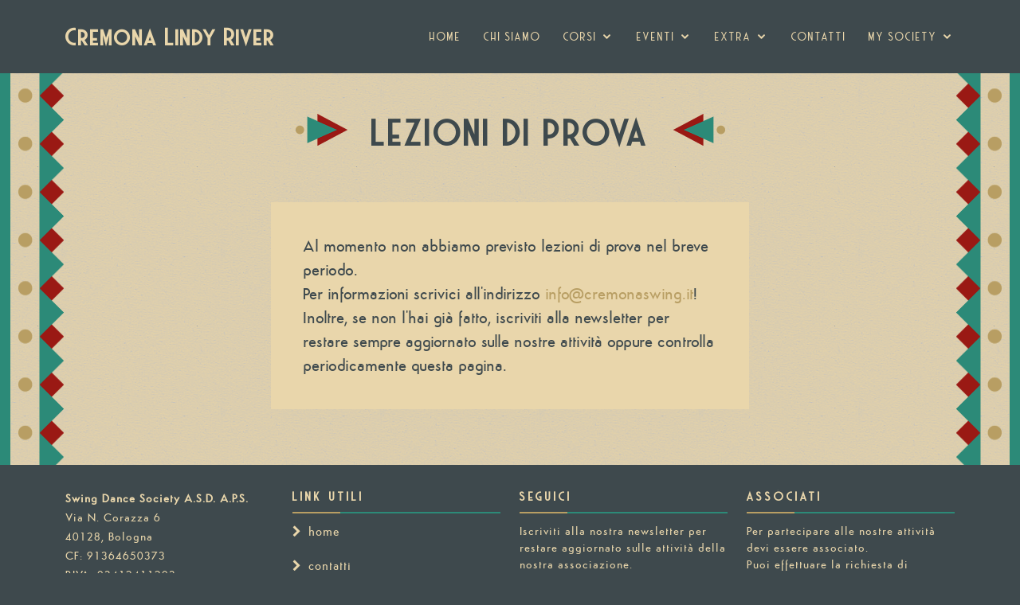

--- FILE ---
content_type: text/html; charset=utf-8
request_url: https://www.cremonaswing.it/it/lezioni-di-prova-swing-lindy-hop-jazz-cremona
body_size: 9128
content:
<!DOCTYPE html><html><head>  <script async src="https://www.googletagmanager.com/gtag/js?id=G-7JDXLF78GL"></script><script>window.dataLayer = window.dataLayer || [];function gtag(){dataLayer.push(arguments);}gtag('js', new Date());gtag('config', 'G-7JDXLF78GL');</script>  <meta charset="utf-8"/>  <meta name="viewport" content="width=device-width, initial-scale=1.0"/>  <meta name="color-scheme" content="light"/>  <meta name="description" content="Cremona Lindy River organizza lezioni di prova di Lindy Hop e Solo Jazz per ballerini di tutte le categorie e livelli. Consulta il sito oppure contattaci per informazioni sui nostri swing dance workshop."/>  <title>Lezioni di Prova | Cremona Lindy River</title>  <link href="https://www.cremonaswing.it/assets/img/clr/favicon.png" rel="icon">  <link href="https://fonts.googleapis.com/css?family=Open+Sans:300,300i,400,400i,700,700i|Montserrat:300,400,500,700" rel="stylesheet">  <link href="https://www.cremonaswing.it/assets/vendor/bootstrap/css/bootstrap.min.css" rel="stylesheet">  <link href="https://www.cremonaswing.it/assets/vendor/icofont/icofont.min.css" rel="stylesheet">  <link href="https://www.cremonaswing.it/assets/vendor/font-awesome/css/font-awesome.min.css" rel="stylesheet">  <link href="https://www.cremonaswing.it/assets/vendor/animate.css/animate.min.css" rel="stylesheet">  <link href="https://www.cremonaswing.it/assets/vendor/venobox/venobox.css" rel="stylesheet">  <link href="https://www.cremonaswing.it/assets/vendor/owl.carousel/assets/owl.carousel.min.css" rel="stylesheet">  <link href="https://www.cremonaswing.it/assets/vendor/aos/aos.css" rel="stylesheet">  <link href="https://www.cremonaswing.it/assets/css/clr/style.css" rel="stylesheet"><script src="https://www.cremonaswing.it/assets/vendor/jquery/jquery.min.js"></script><script src="https://www.cremonaswing.it/assets/vendor/bootstrap/js/bootstrap.bundle.min.js"></script><script src="https://www.cremonaswing.it/assets/vendor/jquery.easing/jquery.easing.min.js"></script><script src="https://www.cremonaswing.it/assets/vendor/waypoints/jquery.waypoints.min.js"></script><script src="https://www.cremonaswing.it/assets/vendor/counterup/counterup.min.js"></script><script src="https://www.cremonaswing.it/assets/vendor/isotope-layout/isotope.pkgd.min.js"></script><script src="https://www.cremonaswing.it/assets/vendor/venobox/venobox.min.js"></script><script src="https://www.cremonaswing.it/assets/vendor/owl.carousel/owl.carousel.min.js"></script><script src="https://www.cremonaswing.it/assets/vendor/aos/aos.js"></script><!-- Start cookieyes banner --> <script id="cookieyes" type="text/javascript" src="https://cdn-cookieyes.com/client_data/4bc2673fa57f91589a7dc33f/script.js"></script> <!-- End cookieyes banner --></head><body><header id="header" class="fixed-top"><div class="container -fluid">  <div class="row justify-content-center">    <div class="col-xl-12 d-flex align-items-center">      <span class="logo me-auto"><a href="https://www.cremonaswing.it/it">Cremona Lindy River</a></span>      <nav class="nav-menu d-none d-lg-block">        <ul><li><a href="https://www.cremonaswing.it/it">HOME</a></li><li><a href="https://www.cremonaswing.it/it/chi-siamo">CHI SIAMO</a></li><li class="drop-down">  <a href="https://www.cremonaswing.it/it/corsi-swing-lindy-hop-cremona">corsi</a>  <ul><li><a href="https://www.cremonaswing.it/it/corsi-swing-lindy-hop-cremona">SETTIMANALI</a></li><li><a href="https://www.cremonaswing.it/it/schedule-corsi-swing-lindy-hop-cremona">SCHEDULE</a></li><li><a href="https://www.cremonaswing.it/it/workshop-swing-lindy-hop-cremona">WORKSHOP</a></li><li><a href="https://www.cremonaswing.it/it/lezioni-di-prova-swing-lindy-hop-jazz-cremona">LEZIONI DI PROVA</a></li><li><a href="https://www.cremonaswing.it/it/dove-corsi-swing-lindy-hop-cremona">DOVE SIAMO</a></li><li><a href="https://www.cremonaswing.it/it/regolamento-corsi-swing">REGOLAMENTO</a></li>  </ul></li><li class="drop-down">  <a href="https://www.cremonaswing.it/it/eventi-swing-cremona">eventi</a>  <ul><li><a href="https://www.cremonaswing.it/it/eventi-swing-cremona">PROSSIMI</a></li><li><a href="https://www.cremonaswing.it/it/eventi-swing-cremona/calendario">CALENDARIO</a></li><li><a href="https://www.cremonaswing.it/it/eventi-swing-cremona/archivio">ARCHIVIO</a></li>  </ul></li><li class="drop-down">  <a href="https://www.cremonaswing.it/it/blog-swing">extra</a>  <ul><li><a href="https://www.cremonaswing.it/it/blog-swing">BLOG</a></li><li><a href="https://www.cremonaswing.it/it/radio-web-swing">RADIO ON LINE</a></li>  </ul></li><li><a href="https://www.cremonaswing.it/it/contatti">CONTATTI</a></li><li class="drop-down">  <a href="https://www.cremonaswing.it/it/area-riservata">my society</a>  <ul><li><a href="https://www.cremonaswing.it/it/area-riservata/accedi">ACCEDI</a></li><li><a href="https://www.cremonaswing.it/it/area-riservata/registrati">REGISTRATI</a></li>  </ul></li></ul>      </nav>    </div>  </div></div></header><main id="main">

<!-- ======= Offset Section ======= -->
<section class="offset">
</section>

<!-- ======= Content Section ======= -->
<section id="portfolio" class="frame_portfolio">
  <div class="container" data-aos="fade-up">

    <header class="section-header">
      <h1 title="Lezioni di prova">Lezioni di prova</h1>
      <p></p>
    </header>

    

    <div class="row portfolio-container" data-aos="fade-up" data-aos-delay="200">

      

    </div>

    <div id="InfoBox" class="info-box" style="position:initial">
      <span id="SubMessage" class="info-message">Al momento non abbiamo previsto lezioni di prova nel breve periodo.<br/>Per informazioni scrivici all'indirizzo <a href="mailto:info@cremonaswing.it">info@cremonaswing.it</a>!<br/>Inoltre, se non l'hai già fatto, iscriviti alla newsletter per restare sempre aggiornato sulle nostre attività oppure controlla periodicamente questa pagina.</span>
    </div>

  </div>
</section></main><footer id="footer">  <div class="footer-top">    <div class="container">      <div class="row">        <div class="col-lg-3 col-md-6 footer-info">          <p><b>Swing Dance Society A.S.D. A.P.S.</b><br/>
      Via N. Corazza 6<br/>
      40128, Bologna<br/>
      CF: 91364650373<br/>
      P.IVA: 03412411203<br/>
      Codice SDI: 6JXPS2J<br/><br/>
      Tel: +39 3297919706<br/>
      Web: <a href="https://www.cremonaswing.it">www.cremonaswing.it</a><br/>
      Mail: <a href="mailto:info@cremonaswing.it">info@cremonaswing.it</a></p>        </div>        <div class="col-lg-3 col-md-6 footer-links">          <h4>link utili</h4>          <ul>            <li><i class="fa fa-chevron-right"></i><a href="https://www.cremonaswing.it/it">home</a></li>            <li><i class="fa fa-chevron-right"></i><a href="https://www.cremonaswing.it/it/contatti">contatti</a></li>            <li><i class="fa fa-chevron-right"></i><a href="https://www.cremonaswing.it/it/area-riservata">my society</a></li>            <li><i class="fa fa-chevron-right"></i><a href="https://www.cremonaswing.it/it/termini-del-servizio">termini del servizio</a></li>            <li><i class="fa fa-chevron-right"></i><a href="https://www.cremonaswing.it/en">change language</a></li>          </ul>        </div>        <div class="col-lg-3 col-md-6 footer-newsletter">          <h4>seguici</h4>          <p>Iscriviti alla nostra newsletter per restare aggiornato sulle attività della nostra associazione.</p>          <form action="https://www.cremonaswing.it/it/aggiungi-newsletter" method="post">            <input type="email" name="email"><input type="submit" value="iscriviti">          </form>          <br/><br/>          <div class="social-links">            <a href="https://www.facebook.com/lindyhopcremona"><i class="fa fa-facebook"></i></a>            <a href="https://youtube.com/@swingdancesocietyit"><i class="fa fa-youtube"></i></a>            <a href="https://www.mixcloud.com/Swingdancesociety"><i class="fa fa-mixcloud"></i></a>            <a href="https://www.swingdancesociety.it"><i class="fa fa-level-up"></i></a>          </div>        </div>        <div class="col-lg-3 col-md-6 footer-newsletter">          <h4>assòciati</h4>          <p>Per partecipare alle nostre attività devi essere associato.<br/>
      Puoi effettuare la richiesta di ammissione cliccando il pulsante qua sotto.<br/>
      Se non sei ancora registrato ti consigliamo di farlo <a href="https://www.cremonaswing.it/it/area-riservata/registrati">CLICCANDO QUI</a> prima di procedere.</p>          <div class="text-center">            <a href="https://www.cremonaswing.it/it/area-riservata/associati"><input type="submit" value="assòciati"></a>            <a href="https://www.cremonaswing.it/it/donazione"><input type="submit" value="dona"></a>          </div>        </div>      </div>    </div>  </div>  <div class="container">    <div class="copyright">      &copy; Copyright <strong>SysteMagic</strong> - <a href="https://www.systemagic.app">www.systemagic.app</a> - All Rights Reserved    </div>  </div></footer>  <a href="#" class="back-to-top" style="bottom:10px"><i class="fa fa-chevron-up"></i></a><script src="https://www.cremonaswing.it/assets/js/main.js"></script></body></html>

--- FILE ---
content_type: text/css
request_url: https://www.cremonaswing.it/assets/css/clr/style.css
body_size: 10370
content:
/* Colori
  BIANCO:    #e9d6ab;
  BORDEAUX:  #9a1914;
  NERO:      #3e494d;
  GIALLO:    #b89e63;
  AZZURRO:   #2c8a78;
  VERDE:     #2da741;
  VIOLA:     #6c5768;
--------------------------------------------------------------*/

/* Fonts
--------------------------------------------------------------*/
@font-face {
  font-family: 'Harlem';
  src: url('./harlem.woff2') format('woff2'), url('./harlem.otf') format('opentype'), url('./harlem.woff') format('woff');
  font-weight: normal;
  font-style: normal;
}

@font-face {
  font-family: 'Ricks';
  src: url('./ricks.woff2') format('woff2'), url('./ricks.otf') format('opentype'), url('./ricks.woff') format('woff');
  font-weight: normal;
  font-style: normal;
}

@font-face {
  font-family: 'Semplicita';
  src: url('./semplicita.woff2') format('woff2'), url('./semplicita.otf') format('opentype'), url('./semplicita.woff') format('woff');
  font-weight: normal;
  font-style: normal;
}

/* General
--------------------------------------------------------------*/
body {
  background: #3e494d;
  color: #3e494d;
  font-family: "Semplicita";
  margin: 0;
  padding: 0;
}

a {
  color: #b89e63;
  transition: 0.5s;
  text-decoration: none;
}

  a:hover, a:active, a:focus {
    color: #9a1914;
    outline: none;
    text-decoration: none;
  }

p {
  padding: 0;
  margin: 0;
}

h1, h2, h3, h4, h5, h6 {
  font-family: "Harlem";
  text-transform: uppercase;
  padding: 0 0 0 0;
  margin: 0 0 0 0;
  letter-spacing: 4px;
}

h2 {
  text-align: center;
  margin-bottom: 20px;
}

h4 {
  text-align: center;
  margin-bottom: 15px;
}

h6 {
  margin-bottom: 10px;
}

label {
  font-weight: 600;
  text-transform: uppercase;
}

@media (prefers-reduced-motion: no-preference) {
  :root {
    scroll-behavior: auto;
  }
}

/* Back buttons
--------------------------------------------------------------*/
.back-to-top {
  position: fixed;
  display: none;
  background-color: #b89e63;
  color: #e9d6ab;
  width: 44px;
  height: 44px;
  text-align: center;
  line-height: 1;
  font-size: 16px;
  border-radius: 50%;
  right: 10px;
  bottom: 58px;
  transition: background 0.5s;
  z-index: 11;
}

  .back-to-top:hover {
    background-color: #9a1914;
  }

  .back-to-top i {
    padding-top: 12px;
    color: #e9d6ab;
  }

.back-to-prev {
  position: fixed;
  background-color: #b89e63;
  color: #e9d6ab;
  width: 44px;
  height: 44px;
  text-align: center;
  line-height: 1;
  font-size: 16px;
  border-radius: 50%;
  right: 10px;
  bottom: 10px;
  transition: background 0.5s;
  z-index: 11;
}

  .back-to-prev:hover {
    background-color: #9a1914;
  }

  .back-to-prev i {
    padding-top: 15px;
    padding-right: 2px;
    color: #e9d6ab;
  }

@media (max-width: 768px) {
  .back-to-top {
    width: 32px;
    height: 32px;
    font-size: 12px;
    bottom: 46px;
    right: 4px;
  }

    .back-to-top i {
      padding-top: 10px;
    }

  .back-to-prev {
    width: 32px;
    height: 32px;
    font-size: 12px;
    right: 4px;
  }

    .back-to-prev i {
      padding-top: 10px;
    }
}

/* Pre-loader rotating image
--------------------------------------------------------------*/
#preloader {
  position: fixed;
  top: 0;
  left: 0;
  right: 0;
  bottom: 0;
  z-index: 9999;
  overflow: hidden;
  background: #e9d6ab;
}

  #preloader:before {
    content: "";
    position: fixed;
    top: calc(50% - 30px);
    left: calc(50% - 30px);
    border: 6px solid #f2f2f2;
    border-top: 6px solid #2c8a78;
    border-radius: 50%;
    width: 60px;
    height: 60px;
    -webkit-animation: animate-preloader 1s linear infinite;
    animation: animate-preloader 1s linear infinite;
  }

@-webkit-keyframes animate-preloader {
  0% {
    transform: rotate(0deg);
  }

  100% {
    transform: rotate(360deg);
  }
}

@keyframes animate-preloader {
  0% {
    transform: rotate(0deg);
  }

  100% {
    transform: rotate(360deg);
  }
}

/* Header della pagina (quello che contiene il menu)
--------------------------------------------------------------*/
#header {
  transition: all 0.5s;
  z-index: 997;
  padding: 25px 0;
  background: #3e494d;
}

  #header.header-transparent {
    background: transparent;
  }

  #header.header-scrolled {
    background: #3e494d;
    padding: 18px 0;
  }

  #header .logo {
    font-size: 30px;
    margin: 0;
    padding: 0;
    line-height: 1;
    font-family: "Harlem";
    font-weight: 600;
    letter-spacing: 2px;
    white-space: nowrap;
  }

    #header .logo a {
      color: #e9d6ab;
    }

    #header .logo img {
      max-height: 40px;
    }

@media (max-width: 768px) {
  #header {
    padding: 20px 0;
  }

    #header.header-scrolled {
      padding: 15px 0;
    }

    #header .logo {
      font-size: 25px;
    }
}

/* Navigation Menu
--------------------------------------------------------------*/
/* Desktop Navigation */
.nav-menu ul {
  margin: 0;
  padding: 0;
  list-style: none;
}

.nav-menu > ul {
  display: flex;
}

  .nav-menu > ul > li {
    position: relative;
    white-space: nowrap;
    padding: 10px 0 10px 28px;
  }

.nav-menu a {
  display: block;
  position: relative;
  color: #e9d6ab;
  transition: 0.3s;
  font-size: 15px;
  font-family: "Harlem";
  letter-spacing: 2px;
  text-transform: uppercase;
}

  .nav-menu a:hover, .nav-menu li:hover > a {
    color: #b89e63;
  }

.nav-menu .drop-down ul {
  display: block;
  position: absolute;
  left: 14px;
  top: calc(100% + 30px);
  z-index: 99;
  opacity: 0;
  visibility: hidden;
  padding: 10px 0;
  background: #e9d6ab;
  box-shadow: 0px 0px 30px rgba(127, 137, 161, 0.25);
  transition: 0.3s;
}

.nav-menu .drop-down:hover > ul {
  opacity: 1;
  top: 100%;
  visibility: visible;
}

.nav-menu .drop-down li {
  min-width: 180px;
  position: relative;
}

.nav-menu .drop-down ul a {
  padding: 7px 20px;
  font-size: 15px;
  text-transform: none;
  color: #3e494d;
}

  .nav-menu .drop-down ul a:hover, .nav-menu .drop-down ul .active > a, .nav-menu .drop-down ul li:hover > a {
    color: #2c8a78;
  }

.nav-menu .drop-down > a:after {
  content: "\ea99";
  font-family: IcoFont;
  padding-left: 5px;
}

.nav-menu .drop-down .drop-down ul {
  top: 0;
  left: calc(100% - 30px);
}

.nav-menu .drop-down .drop-down:hover > ul {
  opacity: 1;
  top: 0;
  left: 100%;
}

.nav-menu .drop-down .drop-down > a {
  padding-right: 35px;
}

  .nav-menu .drop-down .drop-down > a:after {
    content: "\eaa0";
    font-family: IcoFont;
    position: absolute;
    right: 15px;
  }

@media (max-width: 1366px) {
  .nav-menu .drop-down .drop-down ul {
    left: -90%;
  }

  .nav-menu .drop-down .drop-down:hover > ul {
    left: -100%;
  }

  .nav-menu .drop-down .drop-down > a:after {
    content: "\ea9d";
  }
}

/* Mobile Navigation */
.mobile-nav-toggle {
  position: fixed;
  right: 15px;
  top: 15px;
  z-index: 999;
  border: 0;
  background: none;
  font-size: 30px;
  transition: all 0.4s;
  outline: none !important;
  line-height: 1;
  cursor: pointer;
  text-align: right;
}

  .mobile-nav-toggle i {
    color: #e9d6ab;
  }

.mobile-nav {
  position: fixed;
  top: 55px;
  right: 15px;
  left: 15px;
  z-index: 9999;
  background: #2c8a78;
  transition: ease-in-out 0.2s;
  opacity: 0;
  visibility: hidden;
  border-radius: 10px;
  padding: 10px 0;
  max-height: 500px;
  overflow: auto;
}

  .mobile-nav * {
    margin: 0;
    padding: 0;
    list-style: none;
  }

  .mobile-nav a {
    display: block;
    position: relative;
    color: #e9d6ab;
    padding: 5px 20px;
    font-weight: 500;
    outline: none;
    text-transform: uppercase;
    font-weight: 600;
  }

    .mobile-nav a:hover, .mobile-nav .active > a, .mobile-nav li:hover > a {
      color: #b89e63;
      text-decoration: none;
    }

  .mobile-nav .drop-down > a:after {
    content: "\ea99";
    font-family: IcoFont;
    padding-left: 10px;
    position: absolute;
    right: 15px;
  }

  .mobile-nav .active.drop-down > a:after {
    content: "\eaa1";
  }

  .mobile-nav .drop-down > a {
    padding-right: 35px;
  }

  .mobile-nav .drop-down ul {
    display: none;
  }

  .mobile-nav .drop-down li {
    padding-left: 20px;
  }

.mobile-nav-overly {
  width: 100%;
  height: 100%;
  z-index: 9997;
  top: 0;
  left: 0;
  position: fixed;
  background: rgba(26, 26, 26, 0.6);
  overflow: hidden;
  display: none;
  transition: ease-in-out 0.2s;
}

.mobile-nav-active {
  overflow: hidden;
}

  .mobile-nav-active .mobile-nav {
    opacity: 1;
    visibility: visible;
  }

  .mobile-nav-active .mobile-nav-toggle i {
    color: #e9d6ab;
  }

/* Frames
--------------------------------------------------------------*/
.frame_content, .frame_disciplines {
  background-image: url(../../img/clr/frame4.png), url(../../img/clr/frame4.png), url(../../img/clr/bg.png);
}

.frame_staff {
  background-image: url(../../img/clr/frame1_left.png), url(../../img/clr/frame1_right.png), url(../../img/clr/bg.png);
}

.frame_homepage, .frame_levels {
  background-image: url(../../img/clr/frame2_left.png), url(../../img/clr/frame2_right.png), url(../../img/clr/bg.png);
}

.frame_portfolio {
  background-image: url(../../img/clr/frame3_left.png), url(../../img/clr/frame3_right.png), url(../../img/clr/bg.png);
}

.frame_details {
  background-image: url(../../img/clr/det_bg.png);
  background-size: 500px;
  padding: 20px 100px 20px 100px;
}

@media (max-width: 768px) {
  .frame_details {
    padding: 10px 20px 10px 20px;
  }
}

.frame_enrollments {
  background-image: url(../../img/clr/enr_bg.png);
  background-size: 80px;
  padding: 20px 100px 20px 100px;
  min-height: 70vh;
}

@media (max-width: 768px) {
  .frame_enrollments {
    padding: 10px 20px 10px 20px;
  }
}

.frame_content, .frame_disciplines, .frame_staff, .frame_homepage, .frame_levels, .frame_portfolio {
  background-position: left, right, top;
  background-repeat: repeat-y, repeat-y, repeat;
  background-size: 80px, 80px, 200px;
  background-color: #e9d6ab;
  padding: 20px 100px 20px 100px;
  min-height: 60vh;
}

.frame_management {
  background-image: url(../../img/clr/bg.png);
  background-repeat: repeat;
  background-size: 200px;
  background-color: #e9d6ab;
  padding: 10px 50px 10px 50px;
  min-height: 60vh;
}

  .frame_management tbody td {
    white-space: nowrap;
  }

@media (max-width: 768px) {
  .frame_content, .frame_disciplines, .frame_staff, .frame_homepage, .frame_levels, .frame_portfolio {
    background-size: 40px, 40px, 100px;
    padding: 10px 50px 10px 50px;
  }

  .frame_management {
    padding: 10px;
  }
}

.separator {
  content: '';
  background-image: url(../../img/clr/separator.png);
  background-repeat: no-repeat;
  background-position: center;
  background-size: 30vw 4vw;
  height: 5vw;
}

@media (max-width: 768px) {
  .separator {
    background-size: 60vw 8vw;
    height: 10vw;
  }
}

/* Titles
--------------------------------------------------------------*/
.frame_content h1, .frame_disciplines h1, .frame_homepage h2, .frame_levels h1, .frame_portfolio h1, .frame_staff h1 {
  margin-top: 15px;
  font-size: 45px;
  font-weight: 600;
}

@media (max-width: 768px) {
  .frame_content h1, .frame_disciplines h1, .frame_homepage h2, .frame_levels h1, .frame_portfolio h1, .frame_staff h1 {
    margin-top: 10px;
    font-size: 30px;
    font-weight: 600;
  }
}

.frame_content h1::before, .frame_disciplines h1::before {
  content: '';
  background: url(../../img/clr/frame4_h1_left.png) no-repeat;
  background-position: left bottom;
  background-size: 45px;
  display: inline-block;
  width: 70px;
  height: 40px;
}

.frame_content h1::after, .frame_disciplines h1::after {
  content: '';
  background: url(../../img/clr/frame4_h1_right.png) no-repeat;
  background-size: 45px;
  background-position: right bottom;
  display: inline-block;
  width: 70px;
  height: 40px;
}

@media (max-width: 768px) {
  .frame_content h1::before, .frame_disciplines h1::before, .frame_content h1::after, .frame_disciplines h1::after {
    background: none;
    width: 0px;
    height: 0px;
  }
}

.frame_homepage h2::before, .frame_levels h1::before {
  content: '';
  background: url(../../img/clr/frame2_h1_left.png) no-repeat;
  background-position: left bottom;
  background-size: 88px 40px;
  display: inline-block;
  width: 118px;
  height: 40px;
}

.frame_homepage h2::after, .frame_levels h1::after {
  content: '';
  background: url(../../img/clr/frame2_h1_right.png) no-repeat;
  background-size: 88px 40px;
  background-position: right bottom;
  display: inline-block;
  width: 118px;
  height: 40px;
}

@media (max-width: 768px) {
  .frame_homepage h2::before, .frame_levels h1::before, .frame_homepage h2::after, .frame_levels h1::after {
    background: none;
    width: 0px;
    height: 0px;
  }
}

.frame_portfolio h1::before {
  content: '';
  background: url(../../img/clr/frame3_h1_left.png) no-repeat;
  background-position: left bottom;
  background-size: 65px 40px;
  display: inline-block;
  width: 95px;
  height: 40px;
}

.frame_portfolio h1::after {
  content: '';
  background: url(../../img/clr/frame3_h1_right.png) no-repeat;
  background-size: 65px 40px;
  background-position: right bottom;
  display: inline-block;
  width: 95px;
  height: 40px;
}

@media (max-width: 768px) {
  .frame_portfolio h1::before, .frame_portfolio h1::after {
    background: none;
    width: 0px;
    height: 0px;
  }
}

.frame_staff h1::before {
  content: '';
  background: url(../../img/clr/frame4_h1_left.png) no-repeat;
  background-position: left bottom;
  background-size: 45px;
  display: inline-block;
  width: 70px;
  height: 40px;
}

.frame_staff h1::after {
  content: '';
  background: url(../../img/clr/frame4_h1_right.png) no-repeat;
  background-position: right bottom;
  background-size: 45px;
  display: inline-block;
  width: 70px;
  height: 40px;
}

@media (max-width: 768px) {
  .frame_staff h1::before, .frame_staff h1::after {
    background: none;
    width: 0px;
    height: 0px;
  }
}

.frame_management h1 {
  margin-top: 15px;
  font-size: 34px;
  font-weight: 600;
}

  .frame_management h1::before {
    content: '';
    background: url(../../img/clr/frame3_h1_left.png) no-repeat;
    background-position: left bottom;
    background-size: 40px 25px;
    display: inline-block;
    width: 60px;
    height: 40px;
  }

  .frame_management h1::after {
    content: '';
    background: url(../../img/clr/frame3_h1_right.png) no-repeat;
    background-position: right bottom;
    background-size: 40px 25px;
    display: inline-block;
    width: 60px;
    height: 40px;
  }

@media (max-width: 768px) {
  .frame_management h1 {
    margin-top: 10px;
    font-size: 25px;
    font-weight: 600;
  }

    .frame_management h1::before, .frame_management h1::after {
      background: none;
      width: 0px;
      height: 0px;
    }
}

/* Sections Header
--------------------------------*/
.section-header {
  text-align: center;
  color: #3e494d;
  margin-top: 40px;
  margin-bottom: 45px;
}

  .section-header p {
    text-align: center;
    color: #3e494d;
  }

@media (max-width:768px) {
  .section-header {
    text-align: center;
    color: #3e494d;
    margin-top: 20px;
    margin-bottom: 30px;
  }
}

/* Intro Section (carosello di immagini e/o video)
--------------------------------------------------------------*/
#intro {
  height: 100vh;
  background: #3e494d;
  overflow: hidden;
  position: relative;
}

@media (max-height: 500px) {
  #intro {
    height: 150vh;
  }
}

#intro .carousel, #intro .carousel-inner, #intro .carousel-item, #intro .carousel-item::before {
  position: absolute;
  top: 0;
  right: 0;
  left: 0;
  bottom: 0;
}

#intro .carousel-item {
  background-size: cover;
  background-position: center;
  background-repeat: no-repeat;
}

  #intro .carousel-item::before {
    content: '';
    background-color: rgba(0, 0, 0, 0.7);
  }

#intro .carousel-container {
  display: flex;
  justify-content: center;
  align-items: center;
  position: absolute;
  bottom: 0;
  top: 0;
  left: 0;
  right: 0;
}

#intro .container {
  text-align: center;
}

#intro h1, #intro h2 {
  color: #e9d6ab;
  margin-bottom: 30px;
  font-size: 48px;
  font-weight: 700;
}

@media (max-width: 768px) {
  #intro h1, #intro h2 {
    font-size: 28px;
  }
}

#intro p {
  width: 80%;
  margin: 0 auto 30px auto;
  color: #e9d6ab;
}

@media (min-width: 1024px) {
  #intro p {
    width: 60%;
  }
}

#intro .carousel-fade {
  overflow: hidden;
}

  #intro .carousel-fade .carousel-inner .carousel-item {
    transition-property: opacity;
  }

  #intro .carousel-fade .carousel-inner .carousel-item,
  #intro .carousel-fade .carousel-inner .active.carousel-item-start,
  #intro .carousel-fade .carousel-inner .active.carousel-item-end {
    opacity: 0;
  }

  #intro .carousel-fade .carousel-inner .active,
  #intro .carousel-fade .carousel-inner .carousel-item-next.carousel-item-start,
  #intro .carousel-fade .carousel-inner .carousel-item-prev.carousel-item-end {
    opacity: 1;
    transition: 0.5s;
  }

    #intro .carousel-fade .carousel-inner .carousel-item-next,
    #intro .carousel-fade .carousel-inner .carousel-item-prev,
    #intro .carousel-fade .carousel-inner .active.carousel-item-start,
    #intro .carousel-fade .carousel-inner .active.carousel-item-end {
      left: 0;
      transform: translate3d(0, 0, 0);
    }

#intro .carousel-control-prev, #intro .carousel-control-next {
  width: 10%;
}

@media (min-width: 1024px) {
  #intro .carousel-control-prev, #intro .carousel-control-next {
    width: 5%;
  }
}

#intro .carousel-control-next-icon, #intro .carousel-control-prev-icon {
  background: none;
  font-size: 32px;
  line-height: 1;
}

#intro .carousel-indicators li {
  cursor: pointer;
}

#intro .btn-get-started {
  font-weight: 500;
  font-size: 16px;
  letter-spacing: 1px;
  display: inline-block;
  padding: 8px 32px;
  border-radius: 50px;
  transition: 0.5s;
  margin: 10px;
  color: #e9d6ab;
  background: #2c8a78;
}

  #intro .btn-get-started:hover {
    background: #e9d6ab;
    color: #2c8a78;
  }

/*--------------------------------------------------------------
# Offset (sezione per spaziare le pagine senza intro)
--------------------------------------------------------------*/
.offset {
  margin-top: 80px;
}

@media (max-width: 992px) {
  .offset {
    margin-top: 75px;
  }
}

@media (max-width: 768px) {
  .offset {
    margin-top: 65px;
  }
}

/* Content Section (usato per contenuti generici e contenenti elenchi di: discipline, sottopagine/cards, ecc.)
--------------------------------*/
#content {
}

  #content .container {
    position: relative;
    padding: 0;
  }

  #content .content-cols {
    padding: 0;
  }

  #content .content-col {
    border: 3px solid #3e494d;
    padding: 3px;
    margin-bottom: 50px;
    background-color: #e9d6ab;
    box-shadow: 0px 2px 15px rgba(0, 0, 0, 0.4);
    transition: 0.3s;
    z-index: 20;
  }

    #content .content-col:hover {
      box-shadow: 0px 5px 15px rgba(0, 0, 0, 0.8);
    }

    #content .content-col::before {
      content: '';
      background-image: url(../../img/clr/box1_deco.png);
      background-size: 60px;
      background-repeat: no-repeat;
      position: absolute;
      top: -10px;
      left: calc(50% - 30px);
      width: 60px;
      height: 44px;
      z-index: 10;
    }

    #content .content-col .img {
      border: 3px solid #3e494d;
      background-size: 0px;
      position: relative;
      height: 200px;
    }

      #content .content-col .img h2 {
        font-family: "Ricks";
        color: #b89e63;
        text-align: center;
        font-weight: 700;
        font-size: 40px;
        transform: translate(-50%, -50%);
        position: relative;
        top: 50%;
        left: 50%;
      }

      #content .content-col .img:hover h2 {
        color: #b89e63;
      }

    #content .content-col .icon {
      width: 64px;
      height: 64px;
      padding-top: 10px;
      position: absolute;
      background-color: #3e494d;
      border-radius: 50%;
      text-align: center;
      border: 3px solid #3e494d;
      left: calc( 50% - 32px);
      bottom: -32px;
      transition: 0.3s;
    }

    #content .content-col i {
      font-size: 36px;
      line-height: 1;
      color: #e9d6ab;
      transition: 0.3s;
    }

    #content .content-col:hover .icon {
      background-color: #e9d6ab;
    }

    #content .content-col:hover i {
      color: #3e494d;
    }

    #content .content-col p {
      font-size: 14px;
      line-height: 24px;
      color: #3e494d;
      margin-bottom: 0;
      padding: 30px 20px 20px 20px;
    }

  #content .counters {
    margin: 10px 0 40px 0px;
  }

    #content .counters img {
      border: 10px double #3e494d;
      border-radius: 20%;
      padding: 3px;
      width: 90%;
      display: block;
      margin: auto;
    }

    #content .counters span {
      font-weight: bold;
      font-size: 48px;
      display: inline;
      color: #3e494d;
    }

    #content .counters .important {
      font-weight: bold;
      font-size: 22px;
      color: #3e494d;
    }

    #content .counters p {
      padding: 0;
      margin: 0 0 20px 0;
      font-size: 14px;
      color: #3e494d;
    }

@media (max-width:768px) {
  #content .content-col .icon {
    width: 50px;
    height: 50px;
    padding-top: 8px;
    left: calc( 50% - 25px);
    bottom: -26px;
  }

  #content .content-col i {
    font-size: 28px;
  }

  #content .counters img {
    width: 80%;
  }

  #content .counters span {
    font-size: 28px;
  }
}

/* Disciplines Section (usato per elenco discipline)
--------------------------------*/
#disciplines {
}

  #disciplines .container {
    position: relative;
    padding: 0;
  }

  #disciplines .content-cols {
    padding: 0;
  }

  #disciplines .content-col {
    border: 3px solid #3e494d;
    padding: 3px 3px 15px 3px;
    margin-bottom: 20px;
    box-shadow: 0px 2px 15px rgba(0, 0, 0, 0.4);
    transition: 0.3s;
    z-index: 20;
  }

    #disciplines .content-col:hover {
      box-shadow: 0px 5px 15px rgba(0, 0, 0, 0.8);
    }

    #disciplines .content-col::before {
      content: '';
      background-image: url(../../img/clr/box1_deco.png);
      background-size: 60px;
      background-repeat: no-repeat;
      position: absolute;
      top: -10px;
      left: calc(50% - 30px);
      width: 60px;
      height: 44px;
      z-index: 10;
    }

    #disciplines .content-col .img {
      border: 3px solid #3e494d;
      position: relative;
    }

      #disciplines .content-col .img .link-details {
        position: absolute;
        right: calc(50% - 24px);
        top: calc(50% - 46px);
        display: inline-block;
        opacity: 0;
        line-height: 1;
        text-align: center;
        width: 46px;
        height: 46px;
        background: #e9d6ab;
        border-radius: 50%;
        transition: 0.2s linear;
        padding-top: 10px;
        font-size: 26px;
        color: #3e494d;
      }

      #disciplines .content-col .img:hover .link-details {
        opacity: 1;
        right: calc(50% - 24px);
        top: calc(50% - 24px);
      }

    #disciplines .content-col .icon, #disciplines .content-col .iconleft, #disciplines .content-col .iconright {
      width: 64px;
      height: 64px;
      text-align: center;
      position: absolute;
      background-color: #3e494d;
      border: 3px solid #3e494d;
      border-radius: 50%;
      padding-top: 10px;
      bottom: -30px;
      transition: 0.3s;
    }

    #disciplines .content-col .icon {
      left: calc( 50% - 32px);
    }

    #disciplines .content-col .iconleft {
      left: calc( 50% - 72px);
    }

    #disciplines .content-col .iconright {
      left: calc( 50% + 8px);
    }

    #disciplines .content-col i {
      font-size: 36px;
      line-height: 1;
      color: #e9d6ab;
      transition: 0.3s;
    }

    #disciplines .content-col:hover .icon {
      background-color: #3e494d;
    }

    #disciplines .content-col:hover .iconleft {
      background-color: #3e494d;
    }

    #disciplines .content-col:hover .iconright {
      background-color: #3e494d;
    }

    #disciplines .content-col:hover i {
      color: #3e494d;
    }

    #disciplines .content-col h2 {
      color: #3e494d;
      text-align: center;
      font-weight: 700;
      font-size: 24px;
      overflow: hidden;
      margin: 25px 0 10px 0;
    }

      #disciplines .content-col h2 a {
        color: #3e494d;
      }

        #disciplines .content-col h2 a:hover {
          color: #2c8a78;
        }

    #disciplines .content-col p {
      font-size: 14px;
      line-height: 24px;
      color: #3e494d;
      margin-bottom: 0;
      padding: 0 20px 30px 20px;
    }

    #disciplines .content-col input[type="submit"] {
      background: #2c8a78;
      border: 0;
      margin: 0 0 0 2px;
      text-align: center;
      text-transform: uppercase;
      color: #e9d6ab;
      transition: 0.3s;
      cursor: pointer;
    }

      #disciplines .content-col input[type="submit"]:hover {
        background: #b89e63;
      }

@media (max-width:768px) {
  #disciplines .content-col::before {
    background-size: 30px;
    top: -5px;
    left: calc(50% - 15px);
    width: 30px;
    height: 22px;
  }
  #disciplines .content-col {
    padding-bottom: 10px;
  }

  #disciplines .content-col .icon, #disciplines .content-col .iconleft, #disciplines .content-col .iconright {
    width: 50px;
    height: 50px;
    padding-top: 8px;
    bottom: -26px;
  }

  #disciplines .content-col h2 {
    font-size: 1.3rem;
  }

  #disciplines .content-col .icon {
    left: calc( 50% - 25px);
  }

  #disciplines .content-col .iconleft {
    left: calc( 50% - 58px);
  }

  #disciplines .content-col .iconright {
    left: calc( 50% + 8px);
  }

  #disciplines .content-col i {
    font-size: 28px;
  }
}

/* Tools Section (usato per le icone degli strumenti)
--------------------------------*/
#tools {
  padding-top: 25px;
}

@media (max-width:768px) {
  #tools {
    padding-top: 15px;
  }
}

#tools .container {
  padding: 0;
}

#tools .owl-nav, #tools .owl-dots {
  margin-top: 5px;
  text-align: center;
}

#tools .owl-dot {
  display: inline-block;
  margin: 0 5px;
  width: 12px;
  height: 12px;
  border-radius: 50%;
  background-color: #b89e63;
}

  #tools .owl-dot.active {
    background-color: #2c8a78;
  }

/* Levels Section (usato per elenco livelli e lezioni)
--------------------------------*/
#levels {
}

  #levels .box {
    background-image: url(../../img/clr/pre_level.png);
    background-repeat: no-repeat;
    background-position: top left;
    background-size: 120px;
    margin-bottom: 10px;
  }

    #levels .box:hover {
      color: #2c8a78;
    }

    #levels .box #levelimage {
      display: none;
    }

  #levels .icon i {
    color: #2c8a78;
    font-size: 36px;
    line-height: 1;
    transition: 0.5s;
  }

  #levels h3 {
    padding: 50px 0 0 58px;
    font-weight: 700;
    font-size: 45px;
    color: #3e494d;
    position: relative;
  }

  #levels h4 {
    padding: 0 0 0 58px;
    font-weight: 200;
    font-size: 22px;
    color: #2c8a78;
    text-align: unset;
    position: relative;
  }

  #levels h5 {
    font-weight: 600;
    font-size: 18px;
    padding-right: 60px;
    color: #3e494d;
    position: relative;
    left: 108px;
    top: -47px;
  }

  #levels h6 {
    font-size: 12px;
    padding-right: 60px;
    color: #3e494d;
    position: relative;
    left: 108px;
    top: -45px;
  }

  #levels .box p {
    position: relative;
    font-size: 16px;
    color: #3e494d;
    margin: 10px 0 15px 58px;
  }

  #levels .box div {
    margin-left: 58px;
  }

  #levels .box span {
    position: relative;
    top: -50px;
    left: 98px;
  }

  #levels #discipline-description {
    display: none;
  }

@media (max-width:768px) {
  #levels .box {
    background-size: 60px;
  }

  #levels h3 {
    padding: 27px 0 0 32px;
    font-size: 28px;
  }

  #levels h4 {
    padding: 0 0 0 32px;
    font-size: 18px;
  }

  #levels h5 {
    top: -34px;
    left: 64px;
  }

  #levels h6 {
    top: -35px;
    left: 64px;
  }

  #levels .box p {
    margin: 10px 0 10px 25px;
  }

  #levels .box div {
    margin-left: 10px;
  }

  #levels .box span {
    top: -40px;
    left: 10px;
  }
}


/* Portfolio Section (usato per elenchi entit� varie: corsi, eventi, prodotti, articoli, ecc.)
--------------------------------*/
#portfolio {
}

  #portfolio #portfolio-flters {
    padding: 0;
    margin: 5px 0 50px 0;
    list-style: none;
    text-align: center;
  }

    #portfolio #portfolio-flters li {
      cursor: pointer;
      margin: 15px 15px 15px 0;
      display: inline-block;
      padding: 10px 20px;
      font-size: 12px;
      line-height: 20px;
      color: #3e494d;
      border-radius: 4px;
      text-transform: uppercase;
      background: #e9d6ab;
      margin-bottom: 5px;
      transition: all 0.3s ease-in-out;
    }

      #portfolio #portfolio-flters li:hover, #portfolio #portfolio-flters li.filter-active {
        background: #2c8a78;
        color: #e9d6ab;
      }

      #portfolio #portfolio-flters li:last-child {
        margin-right: 0;
      }

  #portfolio #use-courses figure, #portfolio #use-events figure, #portfolio #use-todolist figure, #portfolio #use-noticeboard figure {
    height: 35vh;
  }

  #portfolio #portfolio-flters #use-products, #portfolio #use-products, #portfolio .filter-products, #tools #use-products {
    display: none;
  }

  #portfolio #portfolio-flters #use-articles, #portfolio #use-articles, #portfolio .filter-articles {
    display: none;
  }

  #portfolio .portfolio-wrap {
    border: 3px solid #3e494d;
    box-shadow: 0px 2px 15px rgba(0, 0, 0, 0.4);
    transition: 0.3s;
  }

    #portfolio .portfolio-wrap:hover {
      box-shadow: 0px 5px 15px rgba(0, 0, 0, 0.8);
    }

  #portfolio .courses figure img {
    opacity: 0.2;
  }

  #portfolio .portfolio-item {
    position: relative;
    margin-bottom: 30px;
  }

    #portfolio .portfolio-item::before {
      content: '';
      background-image: url(../../img/clr/box2_deco.png);
      background-size: 80px;
      background-repeat: no-repeat;
      position: absolute;
      top: -19px;
      right: 14px;
      width: 80px;
      height: 40px;
      z-index: 20;
    }

    #portfolio .portfolio-item figure {
      overflow: hidden;
      width: 100%;
      position: relative;
      margin: 0;
    }

      #portfolio .portfolio-item figure h3 {
        position: absolute;
        font-size: 28px;
        top: 25px;
        text-align: center !important;
        width: 100%;
      }

      #portfolio .portfolio-item figure h4, #portfolio .portfolio-item figure h2 {
        font-family: "Ricks";
        position: absolute;
        width: 100%;
        top: 50%;
        left: 50%;
        transform: translate(-50%, -50%);
        margin-top: 0px;
        font-size: 50px;
        font-weight: 700;
      }

        #portfolio .portfolio-item figure h2::before, #portfolio .portfolio-item figure h2::after {
          content: none;
        }

      #portfolio .portfolio-item figure h5 {
        position: absolute;
        font-size: 15px;
        bottom: 25px;
        text-align: center !important;
        width: 100%;
        white-space: nowrap;
      }

      #portfolio .portfolio-item figure h6 {
        position: absolute;
        font-size: 15px;
        bottom: 10px;
        text-align: center !important;
        width: 100%;
        white-space: nowrap;
      }

      #portfolio .portfolio-item figure:hover img {
        opacity: 0.4;
        transition: 0.3s;
      }

      #portfolio .portfolio-item figure .link-details {
        position: absolute;
        right: calc(50% - 24px);
        top: calc(50% - 46px);
        display: inline-block;
        opacity: 0;
        line-height: 1;
        text-align: center;
        width: 46px;
        height: 46px;
        background: #e9d6ab;
        border-radius: 50%;
        transition: 0.2s linear;
        padding-top: 10px;
        font-size: 26px;
        color: #3e494d;
      }

      #portfolio .portfolio-item figure:hover .link-details {
        opacity: 1;
        right: calc(50% - 24px);
        top: calc(50% - 24px);
      }

    #portfolio .portfolio-item .portfolio-info {
      background-color: #e9d6ab;
      border-top: 3px solid #3e494d;
      text-align: center;
      padding: 18px;
    }

      #portfolio .portfolio-item .portfolio-info h4 {
        font-size: 18px;
        font-weight: 700;
        margin-bottom: 10px;
      }

        #portfolio .portfolio-item .portfolio-info h4 a {
          color: #3e494d;
        }

      #portfolio .portfolio-item .portfolio-info p {
        color: #3e494d;
        font-weight: 500;
        font-size: 14px;
        margin: 0;
      }

    #portfolio .portfolio-item .courses-info {
      background-color: #3e494d;
      border-top: 3px solid #3e494d;
      text-align: center;
      padding: 33px;
      height: 100px;
    }

      #portfolio .portfolio-item .courses-info input[type="submit"] {
        background: #e9d6ab;
        color: #2c8a78;
        font-size: 14px;
        border: 0;
        margin: 0 0 0 2px;
        text-align: center;
        text-transform: uppercase;
        transition: 0.3s;
        cursor: pointer;
      }

        #portfolio .portfolio-item .courses-info input[type="submit"]:hover {
          background: #b89e63;
        }

      #portfolio .portfolio-item .courses-info .flag-kind {
        position: absolute;
        left: 30px;
        bottom: 75px;
        z-index: 110;
        display: inline-block;
        line-height: 1;
        text-align: center;
        width: 46px;
        height: 46px;
        background: #3e494d;
        border-radius: 50%;
        padding-top: 5px;
        font-size: 22px;
        color: #e9d6ab;
      }

      #portfolio .portfolio-item .courses-info .flag-kind-text {
        position: absolute;
        left: 30px;
        bottom: 55px;
        z-index: 110;
        display: inline-block;
        line-height: 1;
        text-align: center;
        width: 46px;
        height: 46px;
        padding-top: 10px;
        font-size: 10px;
        color: #e9d6ab;
      }

      #portfolio .portfolio-item .courses-info .flag-state {
        position: absolute;
        right: 30px;
        bottom: 75px;
        z-index: 110;
        display: inline-block;
        line-height: 1;
        text-align: center;
        width: 46px;
        height: 46px;
        background: #3e494d;
        border-radius: 50%;
        padding-top: 5px;
        font-size: 22px;
        color: #e9d6ab;
      }

      #portfolio .portfolio-item .courses-info .flag-state-text {
        position: absolute;
        right: 30px;
        bottom: 55px;
        z-index: 110;
        display: inline-block;
        line-height: 1;
        text-align: center;
        width: 46px;
        height: 46px;
        padding-top: 10px;
        font-size: 10px;
        color: #e9d6ab;
      }

.soldout {
  background: url(../../img/clr/soldout.png) no-repeat;
  background-position: right top;
  background-size: 40px;
}

.blink {
  animation: blinker 1s step-start infinite;
}

@keyframes blinker {
  50% {
    opacity: 0;
  }
}

@media (max-width: 768px) {
  #portfolio #portfolio-flters li {
    margin: 5px 5px 5px 0;
    padding: 5px 7px;
  }
  #portfolio .portfolio-item::before {
    background-size: 40px;
    top: -10px;
    width: 40px;
    height: 20px;
  }
  #portfolio .portfolio-item .portfolio-info {
    padding: 10px;
  }
  #portfolio #use-courses figure, #portfolio #use-events figure, #portfolio #use-todolist figure, #portfolio #use-noticeboard figure {
    height: 20vh;
  }
  #portfolio .portfolio-item figure h2 {
    font-size: 35px;
  }
}

/* Event Details
--------------------------------*/
.event-details {
}

  .event-details .event-details-container {
    position: relative;
  }

  .event-details .event-image {
    position: absolute;
    top: 50px;
    width: 400px;
    height: 400px;
    box-shadow: 0px 2px 15px rgba(0, 0, 0, 0.7);
    z-index: 3;
  }

  .event-details .event-title {
    background-image: url(../../img/clr/bg.png);
    background-repeat: repeat;
    background-size: 200px;
    background-color: #e9d6ab;
    padding: 20px 20px 20px 60px;
    position: relative;
    top: 20px;
    left: 350px;
    width: 700px;
    z-index: 2;
    box-shadow: 0px 2px 15px rgba(0, 0, 0, 0.7);
  }

    .event-details .event-title h1 {
      font-size: 60px;
      font-weight: 700;
      text-align: center;
    }

    .event-details .event-title h2 {
      font-size: 22px;
      text-align: center;
      position: relative;
      margin: 0;
    }

    .event-details .event-title h3 {
      font-size: 22px;
      text-align: center;
    }

    .event-details .event-title h4 {
      font-size: 20px;
      text-align: center;
      position: relative;
    }

  .event-details .event-description {
    background-color: #2c8a78;
    box-shadow: 0px 2px 15px rgba(0, 0, 0, 0.7);
    color: #e9d6ab;
    position: relative;
    top: -20px;
    left: 300px;
    padding: 70px 30px 30px 140px;
    width: 75%;
    min-height: 700px;
    z-index: 1;
  }

    .event-details .event-description .social-links {
    }

      .event-details .event-description .social-links a {
        color: #e9d6ab;
        font-size: 35px;
        margin: 10px;
      }

        .event-details .event-description .social-links a:hover {
          color: #9a1914;
        }

.event-details .place-map {
  width: 100%;
  height: 300px;
  z-index: 3;
  box-shadow: 0px 2px 15px rgba(0, 0, 0, 0.7);
}

  .event-details .place-map iframe {
    width: 100%;
    height: 300px;
  }

  .event-details .event-prices {
    padding: 30px;
    position: absolute;
    left: -60px;
    top: 410px;
    box-shadow: 0px 2px 15px rgba(0, 0, 0, 0.7);
    z-index: 2;
    background-image: url(../../img/clr/bg.png);
    background-repeat: repeat;
    background-size: 200px;
    background-color: #e9d6ab;
    width: 400px;
    max-height: 500px;
    overflow: auto;
    padding-top: 60px;
  }

  .event-details .event-description .pictures-carousel {
    position: relative;
    z-index: 1;
  }

  .event-details .event-prices ul {
    list-style: none;
    padding: 0;
    font-size: 15px;
  }

    .event-details .event-prices ul li {
      padding-bottom: 22px;
      border-bottom: 1px dotted;
      clear: both;
    }

@media (max-width: 768px) {
  .event-details .container {
    padding: 0;
  }

  .event-details .event-title {
    position: initial;
    padding: 20px;
    width: 100%;
    margin: 0 0 10px 0;
  }

  .event-details .event-image {
    position: initial;
    width: 100%;
    height: unset;
    margin: auto;
    margin-bottom: 10px;
  }

  .event-details .event-title h1 {
    font-size: 25px;
  }

  .event-details .event-title h2 {
    font-size: 16px;
  }

  .event-details .event-title h3 {
    font-size: 15px;
  }

  .event-details .event-title h4 {
    font-size: 15px;
  }

  .event-details .event-description {
    position: initial;
    padding: 10px;
    width: 100%;
    min-height: 150px;
    margin-bottom: 10px;
  }

  .event-details .place-map {
    position: initial;
    width: 100%;
    height: 40vh;
    margin-top: 10px;
  }

    .event-details .place-map iframe {
      width: 100%;
      height: 40vh;
    }

  .event-details .event-prices {
    position: initial;
    padding: 10px;
    width: 100%;
    margin-bottom: 10px;
  }
}

/* Course Details
--------------------------------*/
.course-details {
}

  .course-details .course-title {
    background-image: url(../../img/clr/bg.png);
    background-repeat: repeat;
    background-size: 200px;
    background-color: #e9d6ab;
    padding: 30px 30px 50px 40px;
    margin: 10px;
    max-width: 700px;
    box-shadow: 0px 2px 15px rgba(0, 0, 0, 0.7);
    z-index: 2;
  }

    .course-details .course-title h1 {
      font-weight: 700;
      margin-bottom: 2px;
    }

    .course-details .course-title h2 {
      font-size: 22px;
      text-align: left;
    }

  .course-details .place-map {
    position: relative;
    top: -50px;
    left: 50px;
    width: 85%;
    height: 400px;
    z-index: 3;
    box-shadow: 0px 2px 15px rgba(0, 0, 0, 0.7);
  }

    .course-details .place-map iframe, .lesson-details .place-map iframe {
      width: 800px;
      height: 400px;
    }

.lesson-details .place-map {
  position: relative;
  width: 100%;
  height: 400px;
  z-index: 3;
  box-shadow: 0px 2px 15px rgba(0, 0, 0, 0.7);
}

  .course-details .course-prices {
    padding: 30px;
    position: absolute;
    right: 50px;
    top: 350px;
    box-shadow: 0px 2px 15px rgba(0, 0, 0, 0.7);
    z-index: 4;
    background-image: url(../../img/clr/bg.png);
    background-repeat: repeat;
    background-size: 200px;
    background-color: #e9d6ab;
    width: 350px;
  }

    .course-details .course-prices ul, .course-details .course-description .dates ul {
      list-style: none;
      padding: 0;
      font-size: 15px;
      text-transform: uppercase;
    }

    .course-details .course-prices ul li, .course-details .course-description .dates ul li {
      padding-bottom: 22px;
      border-bottom: 1px dotted;
      clear: both;
    }

  .course-details .course-description {
    background-color: #2c8a78;
    box-shadow: 0px 2px 15px rgba(0, 0, 0, 0.7);
    color: #e9d6ab;
    position: relative;
    top: -100px;
    padding: 70px 30px 30px 30px;
    width: 80%;
    z-index: 1;
  }

    .course-details .course-description h2 {
      font-size: 26px;
      font-weight: 700;
      margin-bottom: 5px;
      text-align: left;
    }

    .course-details .course-description h3 {
      font-size: 18px;
      font-weight: 500;
      margin-bottom: 25px;
    }

    .course-details .course-description .dates {
      border-right: 1px solid #e9d6ab;
      padding-right: 20px;
    }

    .course-details .course-description p {
      padding: 0 0 0 10px;
    }

  .course-details .lessons-list {
    background-color: #2c8a78;
    box-shadow: 0px 2px 15px rgba(0, 0, 0, 0.7);
    color: #e9d6ab;
    position: relative;
    top: -70px;
    padding: 30px 30px 30px 30px;
    width: 80%;
    z-index: 1;
  }

@media (max-width: 768px) {
  .course-details .container {
    padding: 0;
  }

  .course-details .course-title {
    padding: 10px;
    margin: 0;
    width: 100%;
  }

    .course-details .course-title h1 {
      font-size: 20px;
    }

    .course-details .course-title h2 {
      font-size: 15px;
      margin: 0;
    }

  .course-details .place-map, .lesson-details .place-map {
    position: initial;
    width: 100%;
    height: 40vh;
    margin-top: 10px;
  }

    .course-details .place-map iframe, .lesson-details .place-map iframe {
      width: 100%;
      height: 40vh;
    }

  .course-details .course-prices {
    position: initial;
    width: 100%;
    padding: 15px;
    font-size: 14px;
    margin-top: 10px;
  }

    .course-details .course-prices hr {
      margin: 4px;
    }

    .course-details .course-prices ul, .course-details .course-description .dates ul {
      font-size: 13px;
    }

    .course-details .course-prices ul li, .course-details .course-description .dates ul li {
    }

  .course-details .course-description, .course-details .lessons-list {
    position: initial;
    width: 100%;
    padding: 10px;
    margin-top: 10px;
  }

    .course-details .course-description h2 {
      font-size: 18px;
      letter-spacing: 1px;
    }

    .course-details .course-description h3 {
      font-size: 14px;
      letter-spacing: 1px;
    }

    .course-details .course-description .dates {
      border-right: 0;
    }

    .course-details .course-description p {
      padding: 0;
    }
}

/* Other Entities Details (Staff, Divisions, ecc.)
--------------------------------*/
.entity-details .entity-title {
  background-image: url(../../img/clr/bg.png);
  background-repeat: repeat;
  background-size: 200px;
  background-color: #e9d6ab;
  padding: 20px 20px 20px 60px;
  position: relative;
  top: 30px;
  left: 350px;
  width: 700px;
  z-index: 3;
  box-shadow: 0px 2px 15px rgba(0, 0, 0, 0.7);
}

  .entity-details .entity-title h1 {
    font-size: 60px;
    font-weight: 700;
    text-align: center;
  }

  .entity-details .entity-title h2 {
    font-size: 22px;
    text-align: center;
    margin: 0;
  }

.entity-details .entity-image {
  position: absolute;
  top: 200px;
  width: 400px;
  background-image: url(../../img/clr/det_bg_img.png);
  background-size: 60px;
  box-shadow: 0px 2px 15px rgba(0, 0, 0, 0.7);
  z-index: 4;
}

.entity-details .entity-description {
  background-color: #2c8a78;
  color: #e9d6ab;
  position: relative;
  top: 0;
  left: 300px;
  width: 75%;
  min-height: 550px;
  z-index: 1;
  box-shadow: 0px 2px 15px rgba(0, 0, 0, 0.7);
  padding: 80px 50px 50px 150px;
  margin-bottom: 30px;
}

.entity-details .entity-form {
  background-image: url(../../img/clr/bg.png);
  background-repeat: repeat;
  background-size: 200px;
  background-color: #fff;
  position: relative;
  top: 0;
  left: 300px;
  width: 75%;
  min-height: 550px;
  z-index: 1;
  box-shadow: 0px 2px 15px rgba(0, 0, 0, 0.7);
  padding: 80px 50px 50px 150px;
  margin-bottom: 30px;
}

.entity-details .entity-info {
  padding: 70px 30px 30px 30px;
  position: absolute;
  left: 50px;
  top: 550px;
  box-shadow: 0px 2px 15px rgba(0, 0, 0, 0.7);
  z-index: 3;
  background-image: url(../../img/clr/bg.png);
  background-repeat: repeat;
  background-size: 200px;
  background-color: #e9d6ab;
  width: 400px;
}

@media (max-width: 768px) {
  .entity-details .entity-title {
    padding: 10px;
    position: initial;
    width: 100%;
    margin-bottom: 10px;
  }

    .entity-details .entity-title h1 {
      font-size: 30px;
    }

    .entity-details .entity-title h2 {
      font-size: 16px;
      text-align: center;
    }

  .entity-details .entity-image {
    position: initial;
    width: 100%;
    margin: auto;
    margin-bottom: 10px;
  }

  .entity-details .entity-description {
    position: initial;
    padding: 10px;
    width: 100%;
    min-height: 150px;
    margin-bottom: 10px;
  }

  .entity-details .entity-form {
    position: initial;
    padding: 10px;
    width: 100%;
    margin-bottom: 10px;
  }

  .entity-details .entity-info {
    position: initial;
    padding: 10px;
    width: 100%;
    margin-bottom: 10px;
  }
}

/* Enrollment details
--------------------------------*/
.enrollment-details {
}

  .enrollment-details .enrollment-title {
    background-color: #2c8a78;
    padding: 20px 20px 20px 60px;
    position: relative;
    top: 20px;
    left: 350px;
    width: 700px;
    z-index: 3;
    box-shadow: 0px 2px 15px rgba(0, 0, 0, 0.7);
  }

    .enrollment-details .enrollment-title h1 {
      color: #e9d6ab;
      font-size: 60px;
      font-weight: 700;
      text-align: center;
    }

    .enrollment-details .enrollment-title h2 {
      color: #e9d6ab;
      font-size: 22px;
      text-align: center;
    }

  .enrollment-details .enrollment-image {
    position: absolute;
    top: 150px;
    background-image: url(../../img/clr/enr_bg_img.png);
    background-size: 60px;
    box-shadow: 0px 2px 15px rgba(0, 0, 0, 0.7);
    z-index: 3;
    width: 400px;
  }

  .enrollment-details .enrollment-info {
    padding: 30px;
    position: absolute;
    top: 150px;
    box-shadow: 0px 2px 15px rgba(0, 0, 0, 0.7);
    z-index: 3;
    background-color: #3e494d;
    width: 400px;
    color: #e9d6ab;
    text-align: center;
  }

  .enrollment-details .enrollment-form {
    background-image: url(../../img/clr/bg.png);
    background-repeat: repeat;
    background-size: 200px;
    background-color: #fff;
    padding: 80px 50px 50px 130px;
    position: relative;
    top: -20px;
    left: 300px;
    width: 75%;
    z-index: 1;
    box-shadow: 0px 2px 15px rgba(0, 0, 0, 0.7);
  }

@media (max-width: 768px) {
  .enrollment-details .container {
    padding: 0;
  }

  .enrollment-details .enrollment-title {
    padding: 10px;
    position: initial;
    width: 100%;
    margin-bottom: 10px;
  }

    .enrollment-details .enrollment-title h1 {
      font-size: 30px;
    }

    .enrollment-details .enrollment-title h2 {
      font-size: 15px;
    }

  .enrollment-details .enrollment-image, .enrollment-details .enrollment-image img {
    display: none;
  }

  .enrollment-details .enrollment-info {
    padding: 10px;
    position: initial;
    width: 100%;
    margin-bottom: 10px;
  }

  .enrollment-details .enrollment-form {
    padding: 10px;
    position: initial;
    width: 100%;
  }
}

/* Articles Section (usato per gli articoli del blog in home page)
--------------------------------*/
#articles {
  padding: 40px 0 40px 0;
}

  #articles .article-item {
    padding: 40px 0 0 0;
    text-align: center;
  }

    #articles .article-item .article-img {
      width: 120px;
      border-radius: 50%;
      border: 4px solid #e9d6ab;
      margin: 0 auto;
    }

    #articles .article-item h3 {
      font-size: 20px;
      font-weight: bold;
      margin: 10px 0 5px 0;
      color: #3e494d;
    }

    #articles .article-item h4 {
      font-size: 14px;
      color: #999;
      margin: 0 0 15px 0;
    }

    #articles .article-item p {
      font-style: italic;
      margin: 0 auto 15px auto;
    }

@media (min-width: 992px) {
  #articles .article-item p {
    width: 80%;
  }
}

#articles .owl-nav, #articles .owl-dots {
  margin-top: 5px;
  text-align: center;
}

#articles .owl-dot {
  display: inline-block;
  margin: 0 5px;
  width: 12px;
  height: 12px;
  border-radius: 50%;
  background-color: #b89e63;
}

  #articles .owl-dot.active {
    background-color: #2c8a78;
  }

/* Article Details
--------------------------------*/
.article-details .article-title {
  padding: 30px 30px 50px 40px;
  width: 800px;
  background-image: url(../../img/clr/bg.png);
  background-repeat: repeat;
  background-size: 200px;
  background-color: #e9d6ab;
  box-shadow: 0px 2px 15px rgba(0, 0, 0, 0.7);
  margin-top: 20px;
}

  .article-details .article-title h1 {
    font-weight: 700;
  }

  .article-details .article-title h2 {
    font-size: 22px;
    text-align: left;
  }

.article-details .article-description {
  background-color: #2c8a78;
  box-shadow: 0px 2px 15px rgba(0, 0, 0, 0.7);
  color: #e9d6ab;
  position: relative;
  top: -50px;
  left: 150px;
  padding: 40px 40px 40px 170px;
  width: 85%;
  z-index: 1;
}

.article-details .article-description-full {
  background-image: url(../../img/clr/bg.png);
  background-repeat: repeat;
  background-size: 200px;
  background-color: #fff;
  box-shadow: 0px 2px 15px rgba(0, 0, 0, 0.7);
  position: relative;
  top: -50px;
  left: 150px;
  padding: 30px;
  width: 90%;
  z-index: 1;
}

.article-details .article-list {
  padding: 20px;
  position: absolute;
  left: 50px;
  top: 380px;
  box-shadow: 0px 2px 15px rgba(0, 0, 0, 0.7);
  z-index: 3;
  background-image: url(../../img/clr/bg.png);
  background-repeat: repeat;
  background-size: 200px;
  background-color: #e9d6ab;
  width: 340px;
  max-height: 500px;
  overflow: auto;
}

.video-blog {
  display: block;
  margin-left: auto;
  margin-right: auto;
  max-width: 100%;
}

@media (max-width: 768px) {
  .article-details .container {
    padding: 0;
  }

  .article-details .article-title {
    padding: 10px;
    width: 100%;
    margin: 0 0 10px 0;
  }

    .article-details .article-title h1 {
      font-size: 26px;
      text-align: center;
    }

    .article-details .article-title h2 {
      font-size: 16px;
      text-align: center;
    }

  .article-details .article-description, .article-details .article-description-full {
    position: initial;
    padding: 10px;
    width: 100%;
    min-height: 150px;
    margin-bottom: 10px;
  }

  .article-details .article-list {
    position: initial;
    padding: 10px;
    width: 100%;
    margin-bottom: 10px;
  }

  .video-blog {
    display: block;
    margin-left: auto;
    margin-right: auto;
    max-width: 100%;
    max-height: 300px;
  }
}

/* Team Section (usato in elenco staff)
--------------------------------*/
#team {
}

  #team .team-container {
    padding: 30px 0 0 0;
  }

  #team .member {
    text-align: center;
    margin-bottom: 40px;
    position: relative;
    border: 8px solid #2c8a78;
    box-shadow: 0px 2px 15px rgba(0, 0, 0, 0.4);
    transition: 0.3s;
  }

.mbg0 {
  background-image: url(../../img/clr/list_bg1.png);
  background-size: 60px;
}

.mbg1 {
  background-image: url(../../img/clr/list_bg2.png);
  background-size: 60px;
}

.mbg2 {
  background-image: url(../../img/clr/det_bg_img.png);
  background-size: 60px;
}

#team .member:hover {
  box-shadow: 0px 5px 15px rgba(0, 0, 0, 0.8);
}

#team .member::before {
  content: '';
  background-image: url(../../img/clr/box3_deco.png);
  background-size: 125px;
  background-repeat: no-repeat;
  position: absolute;
  top: -42px;
  left: calc(50% - 62px);
  width: 125px;
  height: 40px;
  z-index: 20;
}

#team .member .member-info {
  opacity: 0;
  display: flex;
  justify-content: center;
  align-items: center;
  position: absolute;
  bottom: 0;
  top: 0;
  left: 0;
  right: 0;
  transition: 0.2s;
}

#team .member .member-info-content {
  margin-top: -50px;
  transition: margin 0.2s;
}

#team .member:hover .member-info {
  background: rgba(76, 88, 111, 0.8);
  opacity: 1;
  transition: 0.4s;
}

#team .member:hover .member-info-content {
  margin-top: 0;
  transition: margin 0.4s;
}

#team .member h4 {
  font-weight: 700;
  margin-bottom: 2px;
  font-size: 18px;
  color: #e9d6ab;
}

#team .member span {
  font-style: italic;
  display: block;
  font-size: 13px;
  color: #e9d6ab;
}

#team .member .social {
  margin-top: 15px;
}

  #team .member .social a {
    transition: none;
    color: #e9d6ab;
  }

    #team .member .social a:hover {
      color: #b89e63;
    }

  #team .member .social i {
    font-size: 28px;
    margin: 0 2px;
  }

@media (max-width:768px) {
  #team .member::before {
    background-size: 80px;
    top: -30px;
    left: calc(50% - 40px);
    width: 80px;
    height: 30px;
  }
}

/* Footer della pagina
--------------------------------------------------------------*/
#footer {
  background-color: #3e494d;
  padding: 0 0 20px 0;
  color: #e9d6ab;
  font-size: 14px;
  letter-spacing: 1px;
}

  #footer .footer-top {
    padding: 30px 0 0 0;
  }

    #footer .footer-top .footer-info {
      margin-bottom: 30px;
    }

      #footer .footer-top .footer-info p {
        font-size: 14px;
        line-height: 24px;
        margin-bottom: 0;
        color: #e9d6ab;
      }

    #footer .footer-top .social-links a {
      font-size: 20px;
      display: inline-block;
      color: #e9d6ab;
      line-height: 1;
      padding: 9px 0;
      margin-right: 3px;
      border-radius: 50%;
      text-align: center;
      width: 36px;
      height: 36px;
      transition: 0.3s;
    }

      #footer .footer-top .social-links a:hover {
        color: #e9d6ab;
      }

    #footer .footer-top h4 {
      text-align: left;
      font-size: 16px;
      font-weight: bold;
      color: #e9d6ab;
      text-transform: uppercase;
      position: relative;
      padding-bottom: 12px;
      margin-bottom: 12px;
    }

      #footer .footer-top h4::before, #footer .footer-top h4::after {
        content: '';
        position: absolute;
        left: 0;
        bottom: 0;
        height: 2px;
      }

      #footer .footer-top h4::before {
        right: 0;
        background: #2c8a78;
      }

      #footer .footer-top h4::after {
        background: #b89e63;
        width: 60px;
      }

    #footer .footer-top .footer-links {
      margin-bottom: 30px;
    }

      #footer .footer-top .footer-links ul {
        list-style: none;
        padding: 0;
        margin: 0;
        font-size: 15px;
      }

        #footer .footer-top .footer-links ul i {
          padding-right: 8px;
          color: #e9d6ab;
        }

        #footer .footer-top .footer-links ul li {
          border-bottom: 1px solid #3e494d;
          padding: 10px 0;
        }

          #footer .footer-top .footer-links ul li:first-child {
            padding-top: 0;
          }

        #footer .footer-top .footer-links ul a {
          color: #e9d6ab;
        }

          #footer .footer-top .footer-links ul a:hover {
            color: #b89e63;
          }

    #footer .footer-top .footer-contact {
      margin-bottom: 30px;
    }

      #footer .footer-top .footer-contact p {
        line-height: 26px;
      }

    #footer .footer-top .footer-newsletter {
      margin-bottom: 30px;
    }

      #footer .footer-top .footer-newsletter input[type="email"] {
        border: 0;
        padding: 6px 8px;
        width: 64%;
      }

      #footer .footer-top .footer-newsletter input[type="submit"] {
        background: #2c8a78;
        border: 0;
        width: 34%;
        padding: 6px 0;
        margin: 0 0 0 2px;
        text-align: center;
        text-transform: uppercase;
        color: #e9d6ab;
        transition: 0.3s;
        cursor: pointer;
      }

        #footer .footer-top .footer-newsletter input[type="submit"]:hover {
          background-color: #b89e63;
        }

  #footer .copyright {
    font-size: 11px;
    text-align: center;
    padding-top: 20px;
  }

@media (max-width:768px) {
  #footer .copyright {
    font-size: 8px;
  }
}

/* Forms
--------------------------------------------------------------*/
input[type="submit"], input[type="button"], .button {
  background: #2c8a78;
  border-radius: 0;
  border: 0;
  padding: 10px 20px;
  color: #e9d6ab;
  text-transform: uppercase;
  margin-top: 10px;
  transition: 0.4s;
  cursor: pointer;
}

  input[type="submit"] .small, input[type="button"] .small {
    font-size: 11px;
    padding: 5px 15px;
  }

  input[type="submit"]:hover, input[type="button"]:hover {
    background: #b89e63;
  }

.form-group input[type="submit"] {
  padding: 1px 8px;
  margin-left: 10px;
  margin-bottom: 5px;
}

.form {
  box-shadow: 0px 2px 15px rgba(0, 0, 0, 1);
  padding: 30px;
  background-image: url(../../img/clr/bg.png);
  background-repeat: repeat;
  background-size: 200px;
  background-color: #fff;
  max-width: 1000px;
  margin: auto;
  margin-bottom: 30px;
}

@media (max-width:768px) {
  .form {
    width: calc(100% - 20px);
    padding: 8px;
    margin: auto;
  }
}

.form-normal .form-group {
  margin-bottom: 20px;
}

.form-normal .form-control {
  background: none;
}

.form-normal input[type="text"], input[type="password"], .form-normal input[type="url"], .form-normal input[type="number"], .form-normal input[type="date"], .form-normal input[type="time"], .form-normal input[type="email"], .form-normal select, .form-normal textarea {
  border-radius: 0px;
  border-top: hidden;
  border-left: hidden;
  border-right: hidden;
  border-bottom: 1px solid #3e494d;
  box-shadow: none;
  font-size: 15px;
  background-color: transparent;
  padding: 4px;
}

.form-normal input[type="checkbox"] {
  border-radius: 0;
  background: none;
  border: 1px solid #3e494d;
}

.form-check-input:checked[type=checkbox] {
  background-image: url("data:image/svg+xml,%3csvg xmlns='http://www.w3.org/2000/svg' viewBox='0 0 20 20'%3e%3cpath fill='none' stroke='%23000' stroke-linecap='round' stroke-linejoin='round' stroke-width='3' d='M6 10l3 3l6-6'/%3e%3c/svg%3e")
}

.form-normal input:focus, .form-normal select:focus, .form-normal textarea:focus {
  outline: 2px solid #2c8a78;
}

.form-normal .radiobuttons {
}

.form-normal .radiobuttonshl {
  border: 2px double #3e494d;
}

.form-normal .radiobuttons input[type="radio"] {
  margin-right: 7px;
}

.form-normal .radiobuttonshl input[type="radio"] {
  margin-right: 7px;
}

.form-normal .checkboxtip {
  font-size: 12px;
  font-weight: normal;
  margin-left: 23px;
  display: block;
}

.form-normal .tip {
  font-size: 13px;
  font-weight: normal;
  font-style: italic;
  display: block;
}

.form-normal .pmcheckbox input[type="checkbox"] {
  -ms-transform: scale(2); /* IE */
  -moz-transform: scale(2); /* FF */
  -webkit-transform: scale(2); /* Safari and Chrome */
  -o-transform: scale(2); /* Opera */
  transform: scale(2);
  margin: 10px;
  vertical-align: middle;
}

.form-normal .pmcheckbox label {
  font-size: 18px;
  vertical-align: middle;
}

.form-normal .payment {
  padding: 0 15%;
}

  .form-normal .payment h6, .form-normal .payment div {
    text-align: center;
  }

@media (max-width:768px) {
  .form-normal .payment {
    padding: 0;
  }
}

/* Enroll page
--------------------------------------------------------------*/
.enroll-container {
  margin-top: 50px;
}

.enroll-entity {
  background-color: #2c8a78;
  color: #e9d6ab;
  margin: auto;
  padding: 20px;
  font-size: 25px;
  box-shadow: 0px 2px 15px rgba(0, 0, 0, 0.8);
}

.enroll-button {
  background: #9a1914;
  color: #e9d6ab;
  height: 80px;
  line-height: 1.5;
  font-size: 18px;
  text-transform: uppercase;
  padding: 20px;
  margin: auto;
  margin-top: 20px;
  text-align: center;
  box-shadow: 0px 2px 15px rgba(0, 0, 0, 0.4);
}

  .enroll-button:hover {
    box-shadow: 0px 5px 15px rgba(0, 0, 0, 0.8);
  }

  .enroll-button p {
    position: relative;
    top: 50%;
    left: 50%;
    -ms-transform: translate(-50%, -50%);
    transform: translate(-50%, -50%);
  }

@media (max-width:768px) {
  .enroll-container {
    margin-top: 20px;
  }

  .enroll-entity {
    font-size: 18px;
  }
}

/* Buttons
--------------------------------------------------------------*/
.manage-button {
  background: #2c8a78;
  padding-top: 12px;
  color: #e9d6ab;
  width: 44px;
  height: 44px;
  text-align: center;
  vertical-align: middle;
  line-height: 1;
  font-size: 20px;
  border-radius: 50%;
  margin-bottom: 5px;
}

.num {
  font-family: "Semplicita";
}

@media (max-width:768px) {
  .manage-button {
    padding-top: 8px;
    width: 30px;
    height: 30px;
    font-size: 14px;
    margin-bottom: 3px;
  }
}

.manage-button:hover {
  color: #3e494d;
}

.small-manage-button {
  background: #2c8a78;
  padding-left: 4px;
  padding-top: 8px;
  color: #e9d6ab;
  width: 30px;
  height: 30px;
  text-align: center;
  vertical-align: middle;
  line-height: 1;
  font-size: 14px;
  border-radius: 30%;
  margin-left: 2px;
  margin-bottom: 10px;
}

.big-manage-button {
  background: #2c8a78;
  padding-left: 2px;
  padding-top: 20px;
  color: #e9d6ab;
  width: 70px;
  height: 70px;
  text-align: center;
  vertical-align: middle;
  line-height: 1;
  font-size: 30px;
  border-radius: 30%;
}

  .small-manage-button:hover, .big-manage-button:hover {
    color: #3e494d;
  }

.fixed-buttons {
  position: fixed;
  left: 10px;
  bottom: 10px;
  z-index: 11;
}

.green {
  background-color: #2da741;
}

.orange {
  background-color: #b89e63;
}

.red {
  background-color: #9a1914;
}

.red-text {
  color: #9a1914;
}

.violet {
  background-color: #6c5768;
}

.violet-text {
  color: #6c5768;
}

.btn-danger {
  background-color: #9a1914;
  border-radius: 0;
  border: 0;
  padding: 10px 20px;
  color: #e9d6ab;
  text-transform: uppercase;
  transition: 0.4s;
  vertical-align: unset;
  cursor: pointer;
}

/* Year selector
--------------------------------------------------------------*/
.yearlabel {
  transform: rotate(270deg);
  font-size: 30px;
  font-weight: 600;
  color: #4c586f;
  position: fixed;
  left: -46px;
  bottom: 118px;
  opacity: 0.5;
  z-index: 11;
}

@media (max-width:768px) {
  .yearlabel {
    font-size: 20px;
    left: -30px;
    bottom: 83px;
  }
}

.yearselector {
  position: relative;
  left: 50%;
  margin-left: -150px;
  width: 300px;
}

  .yearselector option {
    font-size: 30px;
    font-weight: 600;
  }

/* Text
--------------------------------------------------------------*/
.paragraph {
  padding: 10px 40px 20px 40px;
  text-align: center;
}

  .paragraph h3 {
    font-size: 26px;
    margin-bottom: 20px;
  }

  .paragraph h4 {
    font-size: 16px;
  }

.barred {
  text-decoration: line-through;
}

.info-box {
  background-color: #e9d6ab;
  padding: 40px;
  width: 600px;
  margin: auto;
  margin-top: 15px;
  margin-bottom: 50px;
  position: relative;
  top: -20px;
  left: 150px;
}

  .info-box .info-title {
    font-size: 30px;
    font-weight: 500;
    text-align: center;
    margin-bottom: 10px;
    text-transform: uppercase;
    display: block;
  }

  .info-box .info-message {
    font-size: 20px;
    display: block;
  }

@media (max-width:768px) {
  .info-box {
    width: 95%;
    padding: 15px;
    position: initial;
  }

    .info-box .info-title {
    }

    .info-box .info-message {
      font-size: 15px;
    }
}

/* Video
--------------------------------------------------------------*/
.video-carousel {
  position: absolute;
  top: 50%;
  left: 50%;
  min-width: 100%;
  min-height: 100%;
  width: auto;
  height: auto;
  z-index: -100;
  transform: translate(-50%,-50%);
}

.video-container {
  position: relative;
  padding-bottom: 56.25%;
  padding-top: 30px;
  height: 0;
  overflow: hidden;
  margin-bottom: 20px;
}

  .video-container iframe,
  .video-container object,
  .video-container embed {
    position: absolute;
    top: 0;
    left: 0;
    width: 100%;
    height: 100%;
  }

/* Autocompletion
--------------------------------------------------------------*/
.completionlist {
  font-size: 12px;
  margin-top: -5px;
  margin-left: -5px;
  padding: 5px 5px 5px 5px;
  cursor: pointer;
}

.completionlistitem {
  background-color: #e9d6ab;
  border-left: 1px solid #3e494d;
  border-right: 1px solid #3e494d;
  border-bottom: 1px solid #3e494d;
  list-style: none;
  padding: 5px 5px 5px 5px;
}

.completionlistselecteditem {
  background-color: #b89e63;
  border-left: 1px solid #3e494d;
  border-right: 1px solid #3e494d;
  border-bottom: 1px solid #3e494d;
  list-style: none;
  padding: 5px 5px 5px 5px;
}

/* Week schedule
--------------------------------------------------------------*/
.weekschedule {
  margin: auto;
  text-align: center;
}

.weekdaysweekschedule {
  text-transform: uppercase;
  text-align: center;
}

.dayschedule {
  padding-left: 5px;
  padding-right: 5px;
  vertical-align: top;
  white-space: nowrap;
  margin-bottom: 3px;
}

.eventlabelweekschedule {
  color: #2c8a78;
  display: block;
  white-space: nowrap;
}

/* Tables in management
--------------------------------------------------------------*/
thead.tablehead {
  background-color: #2c8a78;
  color: #e9d6ab;
}

thead.tableheadf {
  background-color: #b2393e;
  color: #e9d6ab;
}

.img-list {
  width: 100px;
  height: 100px;
}

.b-list {
  font-size: 12px;
}

@media (max-width:768px) {

  tbody td h3 {
    font-size: 20px;
    letter-spacing: 1px;
  }

  .img-list {
    width: 70px;
    height: 70px;
  }

  .b-list {
    font-size: 11px;
  }
}

/* Folder explorer
--------------------------------------------------------------*/
.folderexplorer img {
  height: 25px;
  padding-right: 5px;
}

/* Tables salaries and refunds
--------------------------------------------------------------*/
table.listc {
  margin: 20px 0px;
  width: 100%;
}

th.listc {
  padding: 10px;
  font-size: 15px;
  text-align: right;
  text-transform: uppercase;
  height: 35px;
}

td.listc {
  padding: 3px;
  font-size: 12px;
  height: 16px;
}

td.listc_a {
  background-color: darkseagreen;
  padding: 3px;
  font-size: 12px;
  height: 16px;
}

div.listcv {
  transform: rotate(90deg);
  width: 1em;
  white-space: nowrap;
  margin: 0em 0em 9em 0.5em;
}

div.listrv {
  transform: rotate(90deg);
  width: 1em;
  white-space: nowrap;
  margin: 0em 0em 5em 0.5em;
}

/* The Modal
--------------------------------------------------------------*/
.modal {
  display: none;
  position: fixed;
  padding: 50px;
  left: 0;
  top: 0;
  width: 100%;
  height: 100%;
  overflow: auto;
  background-color: black;
}

.modal-content {
  position: relative;
  background-color: #fefefe;
  margin: auto;
  padding: 0;
  width: 90%;
  max-height: 90%;
}

.close {
  color: white;
  position: absolute;
  top: 10px;
  right: 25px;
  font-size: 35px;
  font-weight: bold;
}

  .close:hover,
  .close:focus {
    color: #999;
    text-decoration: none;
    cursor: pointer;
  }

.modal-slides {
  display: none;
}

.prev,
.next {
  cursor: pointer;
  position: absolute;
  top: 50%;
  width: auto;
  padding: 16px;
  margin-top: -50px;
  color: white;
  font-weight: bold;
  font-size: 20px;
  transition: 0.6s ease;
  border-radius: 0 3px 3px 0;
  user-select: none;
  -webkit-user-select: none;
}

.next {
  right: 0;
  border-radius: 3px 0 0 3px;
}

  .prev:hover,
  .next:hover {
    background-color: rgba(0, 0, 0, 0.8);
  }

/* Various
--------------------------------------------------------------*/
.young {
  border: solid 1px #2da741;
}